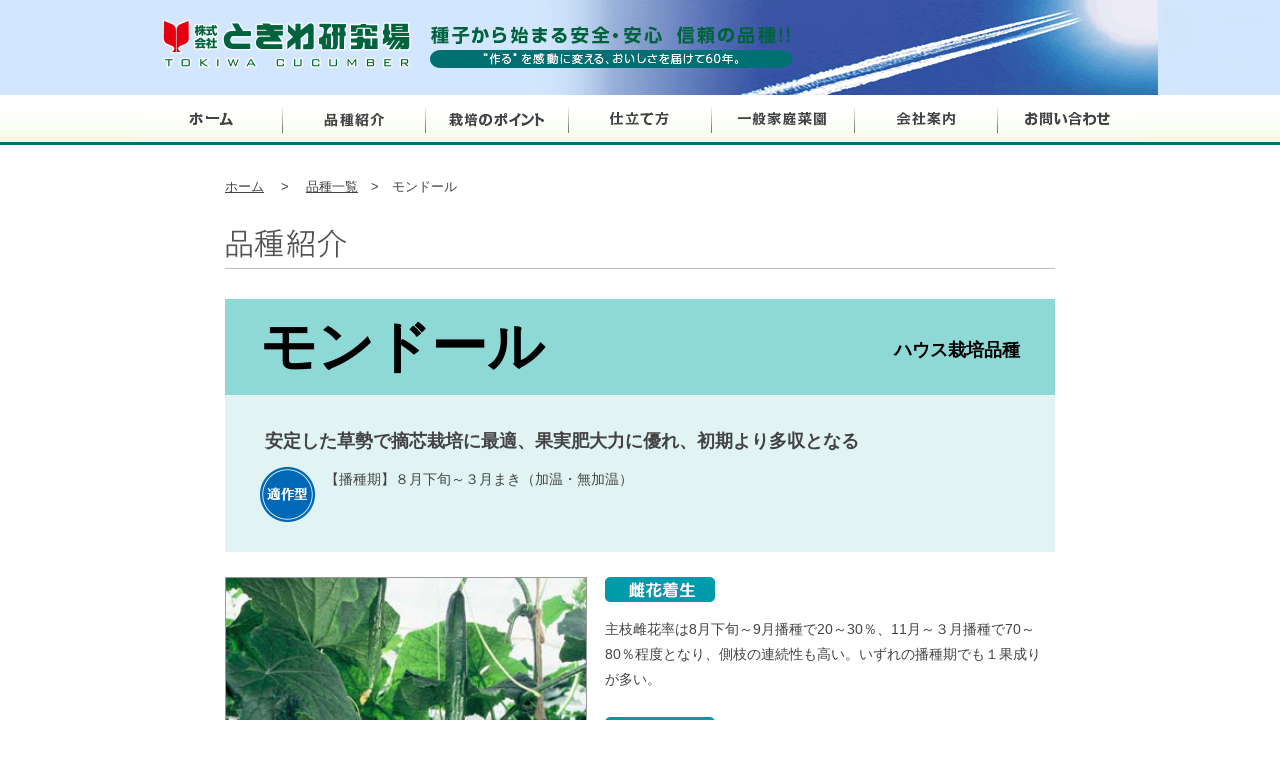

--- FILE ---
content_type: text/html
request_url: https://tokiwa-cucumber.com/lineup/house/mondoll.html
body_size: 8083
content:
<!DOCTYPE html PUBLIC "-//W3C//DTD XHTML 1.0 Transitional//EN" "http://www.w3.org/TR/xhtml1/DTD/xhtml1-transitional.dtd">
<html xmlns="http://www.w3.org/1999/xhtml">
<head>
<meta http-equiv="Content-Type" content="text/html; charset=UTF-8" />
<title>ときわ研究場&emsp;|&emsp;モンドール</title>
<meta name="description" content="きゅうり専門育種メーカー、ときわ研究場Webサイト。作るを感動に変える、おいしさを届けて60年。" />
<meta name="keywords" content="ときわ研究場,ときわ種苗,ときわ,キュウリ,きゅうり,耐病性,栽培,栽培方法,品種,夏秋栽培,露地栽培,ハウス栽培,台木品種,小袋品種,大袋品種,育種メーカー,種," />
<!--CSS LINK-->
<link rel="stylesheet" type="text/css" href="../../common/css/base.css" />
<link rel="stylesheet" type="text/css" href="../../css/lineup/lineup.css" />
<!--icon-->
<link rel="shortcut icon" href="../../common/images/favicon.ico" />
<link rel="apple-touch-icon" href="../../common/images/webclip.png" />

<!--GOOGLE ANALYTICS-->
<script>
  (function(i,s,o,g,r,a,m){i['GoogleAnalyticsObject']=r;i[r]=i[r]||function(){
  (i[r].q=i[r].q||[]).push(arguments)},i[r].l=1*new Date();a=s.createElement(o),
  m=s.getElementsByTagName(o)[0];a.async=1;a.src=g;m.parentNode.insertBefore(a,m)
  })(window,document,'script','//www.google-analytics.com/analytics.js','ga');

  ga('create', 'UA-50750145-1', 'tokiwa-cucumber.com');
  ga('send', 'pageview');
</script>
</head>
<body>

  <!--header▼-->
  <div id="header">
  	 <!--header_pages▼-->
    <div id="header_pages">
    <h1><a href="../../index.html"><img src="../../common/images/logo.png" width="630" height="49" alt="ときわ研究場 種子から始まる安全・安心" /></a></h1>
    </div>
    <!--header_pages▲-->
    
    <!--header_inner▼-->
    <div id="header_inner_pages">
    <!--gnav▼-->
    <ul id="gnav_pages" class="clearfix">
        <li id="gnav_home"><a href="../../index.html">ホーム</a></li>
        <li id="gnav_lineup"><a href="../../lineup_list/lineup_list.html">品種紹介</a></li>
        <li id="gnav_cultivation"><a href="../../cultivation/cultivation.html">栽培のポイント</a></li>
        <li id="gnav_shitate"><a href="../../shitate/shitate.html">仕立て方</a></li>
        <li id="gnav_house"><a href="../../house_garden/house_garden.html">一般家庭菜園の方</a></li>
        <li id="gnav_company"><a href="../../company/company.html">会社案内</a></li>
        <li id="gnav_contact"><a href="../../contact/contact.html">お問い合わせ</a></li>
     </ul>
    <!--gnav▲-->
    </div>
    <!--headerInner▲-->
  </div>
  <!--header▲-->
  
<!--item_content▼-->
<div id="item_contents">
    <div id="pankuzu">
    <a href="../../index.html">ホーム</a> &emsp;> &emsp;<a href="../../lineup_list/lineup_list.html">品種一覧</a>&emsp;>&emsp;モンドール
    </div>
	<!--pankuzu▲-->
<h2>
    <img src="../../common/images/title_item.png" width="121" height="29" alt="商品紹介" />
</h2>
	<div id="itembox">
    
        <!--intro_box▼-->
        <div id="intro_boxH">
        
            <div class="item_title clearfix">
            <h3>モンドール</h3>
            <p id="category_house">ハウス栽培品種</p>
            </div><!--item_title▲-->
        
            <div class="intro_bottom">
                <ul class="icon_box">
              </ul><!--icon_box▲-->
                <p class="item_cap">安定した草勢で摘芯栽培に最適、果実肥大力に優れ、初期より多収となる</p>
                <div class="tekisaku clearfix"> 
                <img src="../../common/images/icon_tekisaku.png" width="55" height="55" alt="適作型" />
                <p>【播種期】８月下旬～３月まき（加温・無加温）</p>
                </div><!--tekisaku▲-->
            </div><!--intro_bottom▲-->
        </div>
        <!--intro_box▲-->
        
       <div class="info_wrap clearfix">
        <div class="photo">
        <img src="../../images/lineup/house/mon.jpg" width="360" height="436" alt="モンドール" />        </div>
        <!--photo▲-->
        <div class="info_box">
        <dl>
            <dt><img src="../../common/images/icon_mebana_house.png" width="110" height="25" alt="雌花着生" /></dt>
          <dd>主枝雌花率は8月下旬～9月播種で20～30％、11月～３月播種で70～80％程度となり、側枝の連続性も高い。いずれの播種期でも１果成りが多い。</dd>
          <dt><img src="../../common/images/icon_kazitsu_house.png" width="110" height="25" alt="果実" /></dt>
          <dd>果長21～22cmで、きれいな円筒形で尻細・尻太果の発生が少ない。収穫期全般にわたって、濃緑色で光沢のある果実が成り続ける。</dd>
          <dt><img src="../../common/images/icon_sousi_house.png" width="110" height="25" alt="草姿" /></dt>
          <dd>肉厚な濃緑色の葉で、低温期でも枝は確実に発生し、しっかりとした草姿となる。摘芯の他つる下げ栽培にも適する。</dd>
          <dt><img src="../../common/images/icon_syuryou_house.png" width="110" height="25" alt="収量性" /></dt>
          <dd>初期から果実の開花･肥大早く、草勢が安定して強い。果実肥大と枝発生・伸長のバランスがよいため、日毎の収量に波が少なく、高い秀品率を収穫の後半まで保つ。</dd>
		</dl>
		</div><!--info_box▲-->
     </div>
     <!--info_wrap▲-->
             <div class="saibaiPoint">
     <p class="tensen"><img src="../../common/images/tensen.png" width="826" height="1" alt="" /></p>
<p id="saibai_cap"><img src="../../common/images/icon_saibaipoint_house.png" width="200" height="30" alt="栽培のポイント" /></p>
     <ul>
     <li>定植時の土壌水分・空中湿度を充分に確保し、最低地温を18～20℃に保つことで、活着をスムーズにさせる。</li>
     <li>活着つる上げ後、5～6節までのわき芽・雌花を早めに除去する。</li>
     <li>生育が順調な場合は、6～8節から着果させる。老化苗や悪環境等による活着不良の場合は、更に雌花をちいさな内に摘み取り、一番果の着果節位を高める。又、主枝の節数は最大でも20節までとし、節数が多い場合は、低め（18節）に主枝を止める。</li>
     <li>一番果の開花までは、最低夜温は、実温で11～13℃とし、収穫期頃からは12～13℃とする。</li>
     <li>モンドールは、果実肥大が早いため、一株中に雌花の開花数が3～4ヶ（花・果）と増えてきたならば、天候やその他の状況も考慮しながら少量の潅水を行い肥大を促す。</li>
     <li>順調な生育下においては、10節以降の子枝は、2節摘芯を基本とするが、草勢によっては、芯を残し半放任とする。〔半放任をする場合は、子枝を2本程度とし、他の子枝は、1～2節摘芯とする〕</li>
     <li>主枝摘芯前後頃から定期的な追肥を行う。それ以降は、収穫量、天候に応じて適正な追肥を施す。（1回量1～2㎏／10a、チッソ・カリを中心に4～7日毎に行う）</li>
     </ul>
     </div><!--saibaiPoint▲-->
     </div>
     <!--itembox▲-->
    </div>
<!--item_contents▲-->

<!--footer▼-->
<div id="footer">
        <ul id="foot_nav" class="clearfix">
            <li><a href="../../index.html">ホーム</a></li>
            <li><a href="../../lineup_list/lineup_list.html">品種紹介</a></li>
            <li><a href="../../house_garden/house_garden.html">一般家庭の方</a></li>
            <li><a href="../../contact/contact.html">お問い合わせ</a></li>
            <li><a href="../../link/link.html">リンク</a></li>
            <li><a href="../../privacy/privacy.html">プライバシーポリシー</a></li>
        </ul>
    	<p id="copyright">copyrihgt(c)tokiwa.co.ltd All Rights Reserved.</p>
</div> 
 <!--footer▲-->



</body>
</html>


--- FILE ---
content_type: text/css
request_url: https://tokiwa-cucumber.com/common/css/base.css
body_size: 7752
content:
@charset "UTF-8";

/** ----------------------------------------------------------------------------

	@ Style Name    :base.css

	----------------------------------------------------------------------------
	@ Style Information
		Reset		
		Html, Body
		Layout
		Navigation
			glovalNavigation
		
		Pages Header
		Pages Navigation
		
---------------------------------------------------------------------------- **/

/*------------------------------------------
				Reset
------------------------------------------*/

body,div,dl,dt,dd,ul,ol,li,h1,h2,h3,h4,h5,h6,pre,form,fieldset,input,textarea,p,blockquote,th,td { 
	margin:0;
	padding:0;
}
#new .itembox_new .red {
    color: #D31A1D;
    align-items: center;
    display: flex;
}
table {
	border-collapse:collapse;
	border-spacing:0;
}
fieldset,img {
	border: 0;
	text-align: center;
}
address,caption,cite,code,dfn,em,strong,th,var {
	font-style:normal;
	font-weight:normal;
}
ol,ul {
	list-style:none;
}
caption,th {
	text-align:left;
}
h1,h2,h3,h4,h5,h6 {
	font-size:100%;
	font-weight:normal;
}
q:before,q:after {
	content:'';
}
abbr,acronym { border:0;
}

/*--------スマホフォントのサイズ固定---------*/

html , body {
	font-size-adjust: none;
	-webkit-text-size-adjust: none;

}

/*--------Clearfix---------*/

.clearfix:after {
	content: ".";
	display: block;
	height: 0px;
	clear: both;
	visibility: hidden;
}

.clearfix {
	zoom: 1; /* IE6 */
}

/*---------------------------------------------------
				html , body
----------------------------------------------------*/

body {
	font-family: "ヒラギノ角ゴ Pro W3", "Hiragino Kaku Gothic Pro", "メイリオ", Meiryo, Osaka, "ＭＳ Ｐゴシック", "MS PGothic", sans-serif;
	font-size: 88%;
	color: #434343;
	line-height: 1.8;
}

a {
	color: #434343;
	text-decoration: underline;
}

a:hover {
	color: #666;
	text-decoration: none;
}

/*---------------------------------------------------
				Layout
-----------------------------------------------------*/

#head_wrapper {
	width: 100%;
	margin: 0 auto;
	margin-bottom: 50px;
}

#head_rogo {
	height: 90px;
	background: url(../../images/top/bg_header.png) top left repeat-x;
}

#head_rogo h1 {
	width: 1000px;
	margin: 0 auto;
}

#head_rogo img {
	margin: 20px 0 23px 30px;
}

#head_rogo h1 a:hover img {
	filter: alpha(opacity=50);
	-ms-filter:"alpha(opacity=50)";
	opacity: 0.5;
}

#header_main {
	width: 1001px;
	margin: 0 auto;
}

#top_contents {
	width: 1000px;
	margin: 0 auto;/*ページの真ん中に表示*/
}


#footer {
	width: 100%;
	border-top: 1px solid #c7b395;
	background-color: #fff;
	/*ページトップへ戻るボタン用の背景余白*/
	padding-bottom: 20px;
}

/*--------------------footer----------------------*/

#footer ul#foot_nav {
	width: 620px;
	margin: 0 auto 20px;/*上 左右 下*/
	padding-top: 40px;
}

#footer ul li {
	float: left;
	padding-right: 20px;
}
#intro_boxH .intro_bottom .download-icon {
    float: right;
}

#footer p#copyright {
	width: 337px;
	margin: 0 auto;
	padding-bottom: 15px;
	font-size: 80%;
}

/*---------------------------------------------------
				Navigation
-----------------------------------------------------*/

/*--------------------glovalNav----------------------*/

#header_main ul#gnav {
	width: 1001px;
	height: 50px;
}

#header_main ul#gnav li {
	float: left;
}

#header_main ul#gnav li a {
	width:143px;
	height: 50px;
	background-image: url(../images/gnav.png);
	background-repeat: no-repeat;
	text-indent: -9999px;
	display: block;
}

#header_main ul#gnav li#gnav_home a {
	background-position: 0 -50px;
}

#header_main ul#gnav li#gnav_lineup a {
	background-position: -143px 0;
}

#header_main ul#gnav li#gnav_cultivation a {
	background-position: -286px 0;
}

#header_main ul#gnav li#gnav_shitate a {
	background-position: -429px 0;
}

#header_main ul#gnav li#gnav_house a {
	background-position: -572px 0;
}

#header_main ul#gnav li#gnav_company a {
	background-position: -715px 0;
}

#header_main ul#gnav li#gnav_contact a {
	background-position: -858px 0;
}


#header_main ul#gnav li#gnav_lineup a:hover {
	background-position: -143px -50px;
}

#header_main ul#gnav li#gnav_cultivation a:hover {
	background-position: -286px -50px;
}

#header_main ul#gnav li#gnav_shitate a:hover {
	background-position: -429px -50px;
}

#header_main ul#gnav li#gnav_house a:hover {
	background-position: -572px -50px;
}

#header_main ul#gnav li#gnav_company a:hover {
	background-position: -715px -50px;
}

#header_main ul#gnav li#gnav_contact a:hover {
	background-position: -858px -50px;
}


/** ----------------------------------------------------------------------------

						下層ページの共通要素

---------------------------------------------------------------------------- **/

/*---------------------------------------------------
			Pages Header
-----------------------------------------------------*/

#header #header_pages {
	width: 1252px;
	height: 95px;
	margin: 0 auto;
	background: url(../images/bg_head_mount.png) left top no-repeat;
}

#header_inner_pages {
	width: 100%;
	background: url(../images/bg_gnav.png) left top repeat-x; 
}

#header {
	width: 100%;
	background-color: #d2e7fd;
	margin-bottom: 30px;
}

#header_pages h1 {
	width: 1001px;
	margin: 0 auto;
}

#header_pages h1 img {
	margin: 20px 0 23px 23px;
}

#header_pages h1 a:hover img {
	filter: alpha(opacity=50);
	-ms-filter:"alpha(opacity=50)";
	opacity: 0.5;
}

/*---------------------------------------------------
			Pages Navigation
-----------------------------------------------------*/

ul#gnav_pages {
	width: 1001px;
	height: 50px;
	margin: 0 auto;
}

ul#gnav_pages li {
	float: left;
}

ul#gnav_pages li a {
	width: 143px;
	height: 50px;
	background-image: url(../images/gnav.png);
	background-repeat: no-repeat;
	text-indent: -9999px;
	display: block;
}

ul#gnav_pages li#gnav_lineup a {
	background-position: -143px 0;
}

ul#gnav_pages li#gnav_cultivation a {
	background-position: -286px 0;
}

ul#gnav_pages li#gnav_shitate a {
	background-position: -429px 0;
}

ul#gnav_pages li#gnav_house a {
	background-position: -572px 0;
}

ul#gnav_pages li#gnav_company a {
	background-position: -715px 0;
}


ul#gnav_pages li#gnav_contact a {
	background-position: -858px 0;
}

ul#gnav_pages li#gnav_home a:hover {
	background-position: 0 -50px;
}

ul#gnav_pages li#gnav_lineup a:hover {
	background-position: -143px -50px;
}

ul#gnav_pages li#gnav_cultivation a:hover {
	background-position: -286px -50px;
}

ul#gnav_pages li#gnav_shitate a:hover {
	background-position: -429px -50px;
}

ul#gnav_pages li#gnav_house a:hover {
	background-position: -572px -50px;
}

ul#gnav_pages li#gnav_company a:hover {
	background-position: -715px -50px;
}

ul#gnav_pages li#gnav_contact a:hover {
	background-position: -858px -50px;
}

/*---------------------------------------------------
			Pages Contents
-----------------------------------------------------*/

/*------品種ページ------*/

#item_contents {
	width: 830px;
	margin: 0 auto;
}

#pankuzu {
	font-size: 95%;
	margin-bottom: 30px;
}

#pankuzu p {
	display: inline;
}

#item_contents h2 {
	width: 830px;
	padding-bottom: 10px;
	border-bottom: 1px solid #bfbfbf;
	margin-bottom: 30px;
}

/*------品種ページ以外------*/

#contents {
	width: 830px;
	margin: 0 auto;
}

#contents h2 {
	width: 830px;
	padding-bottom: 10px;
	border-bottom: 1px solid #bfbfbf;
	margin-bottom: 30px;
}

/*------------------トップへ戻るボタン-----------------*/

#pageTop {
	float: right;
	margin-right: 20px;
}

#pageTop {
	position: fixed;
	bottom: 120px;
	right: 55px;
}

#pageTop a {
	display: block;
	width: 100px;
	height: 100px;
	padding-bottom: 30px;
	background: url(../../common/images/btn_pagetop.png) 10px 30px no-repeat;
	text-align: center;
	font-weight: bold;
	color: #666;
	text-decoration: none;
	line-height: 30px;
}


--- FILE ---
content_type: text/css
request_url: https://tokiwa-cucumber.com/css/lineup/lineup.css
body_size: 13461
content:
@charset "UTF-8";

/** ----------------------------------------------------------------------------

	@ Style Name    :lineup.css
	
---------------------------------------------------------------------------- **/

#itembox {
	margin-bottom: 50px;
}

/*--------------------Photo Infomation----------------------*/

#itembox .info_wrap {
	width: 830px;
	margin-bottom: 15px;
}

#itembox .info_wrap .photo {
	float: left;
	width: 360px;
	margin-right: 18px;
}

#itembox .info_wrap .photo img {
	border: #999 1px solid;
}

#itembox .info_wrap .photo img#bolta {
	border: none;
}

#itembox .info_box {
	float: right;
	width: 440px;
	padding-right: 10px;
}

#itembox .info_box dt {
	margin-bottom: 15px;
}

#itembox .info_box dd {
	margin-bottom: 25px;
}

/*----------------------Sakugata-----------------------*/

#itembox .sakugata {
	width: 830px;
	margin-bottom: 50px;
}

#itembox .sakugata p#sakugata_cap {
	margin-bottom:  30px;
}

#itembox .sakugata table {
	width: 590px;
	margin: 10px 0 0 5px;
}

#itembox .sakugata table td {
	padding-right: 10px;
}

#itembox .sakugata .diagram1 {
	margin-bottom: 30px;
}

#itembox .sakugata .haifun , #itembox .sakugata .line {
	padding-right: 5px;
	float: left;
}

#itembox .sakugata td.syukaku_line img {
	margin-top: 8px;
}


/*--------------------SaibaiPoint----------------------*/

#itembox .saibaiPoint {
	width: 830px;
}
#itembox .saibaiPoint p.tensen {
	margin-top: 20px;
	margin-bottom: 25px;
}

/*--------栽培ポイントのタイトルの下に余白をいれる---------*/
#itembox .saibaiPoint p#saibai_cap {
	margin-bottom: 30px;
}

#itembox .saibaiPoint ul {
	margin-left: 20px;
	list-style-type: disc;
}

#itembox .saibaiPoint ul li {
	line-height: 2.0;
}

/*---------------------------------------------------
			Item Contents House
-----------------------------------------------------*/

#intro_boxH {
	width: 830px;
	background-color: #e1f4f3;
	padding-bottom: 30px;/*intro_box下の余白*/
	margin-bottom: 25px;
}

#intro_boxH .item_title {
	background-color: #8ed8d6;
	padding: 20px 35px 20px 35px;
	margin-bottom: 30px;
}

h3 {
	font-size: 400%;
	font-weight: bold;
	color: #000;
	float: left;
	line-height: 1.0;
}

#intro_boxH .item_title p#category_house {
	float: right;
	margin-top: 15px;
	font-size: 130%;
	font-weight: bold;
	color: #000;
}

#intro_boxH ul.icon_box li {
	float: left;
	padding-right: 10px;
	margin-bottom: 15px;
}

#intro_boxH p.item_cap {
	clear: both;
	font-size: 130%;
	font-weight: bold;
	margin-left: 5px;
	margin-bottom: 10px;
}

#intro_boxH p.item_cap2 {
	font-size: 130%;
	font-weight: bold;
	margin-left: 5px;
	margin-bottom: 10px;
}

#intro_boxH .tekisaku {
	width: 750px;
	height: 55px;
	position: relative;
}

#intro_boxH .tekisaku img {
	float: left;
	padding-right: 10px;
}


#intro_boxH .intro_bottom {
	position: relative;
	padding: 0 35px 0;/*intro_bottom の左右の空き*/
}

#intro_boxH .intro_bottom .howtoMake img {
	position: absolute;
	top: 5px;
	left: 645px;
}

#intro_boxH .intro_bottom .howtoMake a:hover img {
	filter: alpha(opacity=50);
	-ms-filter:"alpha(opacity=50)";
	opacity: 0.5;
}

/*---------------------------------------------------
		Item Contents Natsu_aki
-----------------------------------------------------*/

#itembox #intro_boxN {
	width: 830px;
	background-color: #e2f6ff;
	padding-bottom: 30px;/*intro_box下の余白*/
	margin-bottom: 25px;
}

#itembox #intro_boxN .item_title {
	background-color: #72c5ed;
	padding: 20px 35px 20px 35px;
	margin-bottom: 30px;
}


h3 {
	font-size: 400%;
	font-weight: bold;
	color: #000;
	float: left;
	line-height: 1.0;
}

#intro_boxN .item_title p#category_house {
	float: right;
	margin-top: 15px;
	font-size: 130%;
	font-weight: bold;
	color: #000;
}

#intro_boxN ul.icon_box li {
	float: left;
	padding-right: 10px;
	margin-bottom: 15px;
}

#intro_boxN p.item_cap {
	clear: both;
	font-size: 130%;
	font-weight: bold;
	margin-left: 5px;
	margin-bottom: 10px;
}

#intro_boxN p.item_cap2 {
	color: #333;
	font-size: 110%;
	margin-left: 5px;
	margin-bottom: 10px;
}

#intro_boxN .tekisaku {
    width: 750px;
    width: 750px;
}

#intro_boxN .tekisaku img {
	float: left;
	padding-right: 10px;
}

#intro_boxN .intro_bottom {
	position: relative;
	padding: 0 35px 0;/*intro_bottom の左右の空き*/
}

#intro_boxN .intro_bottom .howtoMake img {
    position: absolute;
    top: 25px;
    left: 545px;
}

#intro_boxN .intro_bottom .howtoMake a:hover img {
	filter: alpha(opacity=50);
	-ms-filter:"alpha(opacity=50)";
	opacity: 0.5;
}

/*---------------------------------------------------
			Item Contents Daiki
-----------------------------------------------------*/

#itembox #intro_boxD , .intro_boxD {
	width: 830px;
	background-color: #f3fdd7;
	padding-bottom: 30px;/*intro_box下の余白*/
	margin-bottom: 25px;
}

#itembox #intro_boxD .item_title , .intro_boxD .item_title {
	background-color: #caee63;
	padding: 20px 35px 20px 35px;
	margin-bottom: 30px;
}


h3 {
	font-size: 400%;
	font-weight: bold;
	color: #000;
	float: left;
	line-height: 1.0;
}

#intro_boxD .item_title p#category_house , .intro_boxD .item_title p.category_house {
	float: right;
	margin-top: 15px;
	font-size: 130%;
	font-weight: bold;
	color: #000;
}

#intro_boxD ul.icon_box li , .intro_boxD ul.icon_box li {
	float: left;
	padding-right: 10px;
	margin-bottom: 15px;
}

#intro_boxD p.item_cap , .intro_boxD p.item_cap {
	clear: both;
	font-size: 130%;
	font-weight: bold;
	margin-left: 5px;
	margin-bottom: 10px;
}

#intro_boxD p.item_cap2 , .intro_boxD p.item_cap2 {
	color: #333;
	font-size: 110%;
	margin-left: 5px;
	margin-bottom: 10px;
}

#intro_boxD p.item_cap2 , .intro_boxD p.item_cap2 {
	width: 750px;
	width: 600px;
}

#intro_boxD .tekisaku img , .intro_boxD .tekisaku img {
	float: left;
	padding-right: 10px;
}

#intro_boxD .intro_bottom , .intro_boxD .intro_bottom {
	position: relative;
	padding: 0 35px 0;/*intro_bottom の左右の空き*/
}

#intro_boxD .intro_bottom .howtoMake img {
	position: absolute;
	top: 5px;
	left: 645px;
}

#intro_boxD .intro_bottom .howtoMake a:hover img {
	filter: alpha(opacity=50);
	-ms-filter:"alpha(opacity=50)";
	opacity: 0.5;
}

#intro_boxD .intro_bottom .pict img {
    position: absolute;
    top: 31px;
    left: 590px;
}

/*------------------台木品種の表レイアウト-----------------*/

table.tableSet {
	/*テーブルの線を1本にする*/
	border-collapse: separate;
	border-spacing: 0;
}

table#hin_ItemList {
	width: 825px;
}

table#hin_ItemList tr#title_hikaku th {
	font-size: 110%;
	font-weight: bold;
	background-color: #9dc814;
}

table#hin_ItemList th#tokusei {
	background-color: #9dc814;
}

table#hin_ItemList th {
	background-color: #e7f2c7;
}

/*線の色*/
table#hin_ItemList {
	/*テーブルの線の指定*/
	border-left: 1px solid #9dc814;
	border-top: 1px solid #9dc814;
}

table#hin_ItemList th {
	padding: 5px;
	text-align: center;
	border-bottom: 1px solid #9dc814;
	border-right: 1px solid #9dc814;
}

table#hin_ItemList td {
	padding: 10px;
	text-align: center;
	border-bottom: 1px solid #9dc814;
	border-right: 1px solid #9dc814;
}

/*---------------------------------------------------
			Item Contents Kobukuro
-----------------------------------------------------*/

#itembox #intro_boxK {
	width: 830px;
	background-color: #f5e5d7;
	padding-bottom: 30px;/*intro_box下の余白*/
	margin-bottom: 25px;
}

#itembox #intro_boxK .item_title {
	background-color: #ba875a;
	padding: 20px 35px 20px 35px;
	margin-bottom: 30px;
}


h3 {
	font-size: 400%;
	font-weight: bold;
	color: #000;
	float: left;
	line-height: 1.0;
}

#intro_boxK .item_title p#category_house {
	float: right;
	margin-top: 15px;
	font-size: 130%;
	font-weight: bold;
	color: #000;
}

#intro_boxK ul.icon_box li {
	float: left;
	padding-right: 10px;
	margin-bottom: 15px;
}

#intro_boxK p.item_cap {
	clear: both;
	font-size: 130%;
	font-weight: bold;
	margin-left: 5px;
	margin-bottom: 10px;
}

#intro_boxK p.item_cap2 {
	color: #333;
	font-size: 110%;
	margin-left: 5px;
	margin-bottom: 10px;
}

#intro_boxK .tekisaku {
    width: 755px;
}

#intro_boxK .tekisaku img {
	float: left;
	padding-right: 10px;
}


.pvp_box {
	width: 300px;
}

.pvp_box #pvp {
	float: right;
	margin-top: -20px;
}

#intro_boxK .intro_bottom {
	position: relative;
	padding: 0 35px 0;/*intro_bottom の左右の空き*/
}

#intro_boxK .intro_bottom .howtoMake img {
	position: absolute;
	top: 5px;
	left: 645px;
}

#intro_boxK .intro_bottom .howtoMake a:hover img {
	filter: alpha(opacity=50);
	-ms-filter:"alpha(opacity=50)";
	opacity: 0.5;
}



/*-----------------------------------

栽培のポイントイレギュラーページ

-----------------------------------*/

/*------------ボルタ-------------*/

.point_box {
	width: 830px;
	margin: 40px auto 45px;
}

.point_photo {
	width: 303px;
	float: left;
	margin-right: 15px;
}

.point_photo p {
	float: left;
	margin-top: 5px;
}

.point_photo h4 {
	float: right;
	width: 276px;
	padding: 5px 0;
	background: #009baa;
	font-size: 120%;
	line-height: 1.0;
	color: #fff;
	text-align: center;
}

.point_desc .point_komidasiN h4 {
	float: left;
	width: 276px;
	padding: 5px 0;
	font-size: 120%;
	line-height: 1.0;
	color: #fff;
	background: #1e9bd8;
	text-align: center;
	margin-bottom: 15px;
}


.point_komidasi {
	margin-bottom: 60px;
}

.point_photo .pict {
	margin-right: 20px;
}

.point_desc {
	width: 470px;
	float: right;
	padding-right: 5px;
	margin-bottom: 15px;
}

.point_desc p.num {
	float: left;
	width: 21px;
	margin: 10px 5px 15px 0;
}

.point_desc p.caption {
	float: left;
	font-size: 115%;
	padding: 0 0 20px 5px;
	color: #333;
	font-weight: bold;
	line-height: 1.8;
}

.point_desc ul {
	clear:both;
	margin-left: 20px;
}

.point_desc ul li {
	padding-bottom: 20px;
	list-style-type: circle;
}

.point_desc ul.deci li {
	list-style-type: decimal;
	margin-left: 30px;
}

/*------------pointB-------------*/

.inner_box {
	margin-top: 40px;
}
.pointB_box {
	width: 820px;
	margin: 0 auto 30px;
}

.pointB_photo {
	width: 303px;
	float: left;
	margin-right: 15px;
}

.pointB_komidasi h4 {
	width: 276px;
	padding: 5px 0;
	background: #009baa;
	font-size: 120%;
	line-height: 1.0;
	color: #fff;
	text-align: center;
}

.pointB_komidasi {
	margin-bottom: 30px;
}

.pointB_photo .space {
	margin-top: 30px;
}

.pointB_desc {
	width: 450px;
	float: right;
	padding-right: 5px;
}

.pointB_desc ul {
	clear:both;
	margin-left: 20px;
}

.pointB_desc ul li {
	padding-bottom: 20px;
	list-style-type: disc;
}

.pointB_desc p.caption {
	font-size: 120%;
	padding: 0 0 10px 10px;
	color: #333;
	font-weight: bold;
	line-height: 1.8;
}

/*------------pointC-------------*/

/*------------光望-------------*/

.pointC_box {
	width: 700x;
	margin-left: 40px;
	margin-bottom: 30px;
}
	
.pointC_komidasi h4 {
	margin-bottom: 30px;
}

.pointC_komidasi h4 {
	width: 300px;
	padding: 5px 0;
	background: #1e9bd8;
	font-size: 120%;
	line-height: 1.0;
	color: #fff;
	text-align: center;
}

.pointC_photo h4 {
	float: right;
	width: 276px;
	padding: 5px 0;
	background: #009baa;
	font-size: 120%;
	line-height: 1.0;
	color: #fff;
	text-align: center;
}


.pointC_photo .pict {
	margin-right: 20px;
}

.pointC_box ul li {
	padding-bottom: 20px;
	list-style-type: decimal;
}

.pointC_desc {
	width: 700x;
	padding-right: 5px;
	margin-bottom: 15px;
}

.pointC_desc p.num {
	float: left;
	margin: 0 10px 15px 0;
}


.pointC_desc p.caption {
	font-size: 120%;
	padding-top:2px;
	padding-left: 10px;
	color: #246a83;
	font-weight: bold;
	line-height: 1.0;
}


/*-----------------163------------------*/

.point_desc ul.z163 {
	padding-top: 30px;
}

.point_box #inner163 {
	width: 614px;
}

.point_komidasi {
	width: 300px;
}

.point_box h4 {
	float: right;
	width: 276px;
	padding: 5px 0;
	background: #009baa;
	font-size: 120%;
	line-height: 1.0;
	color: #fff;
	text-align: center;
}

.point_box p {
	float: left;
	margin-top: 5px;
}

.point_box #inner163 table {
	width: 614px;
}

.point_box #inner163 table td {
	padding-right: 50px;
}

/*-----------------ベランダキュウリ------------------*/

.beraInner_box {
	width: 310px;
	float: left;
	margin-right: 100px;
	margin-bottom: 30px;
}

.beraInner_box p img {
	margin-bottom: 15px;
	border: 1px solid #999;
}

.beraInner_box p.num {
	float: left;
	padding-right: 10px;
}

.beraInner_box p.desc {
	width: 290x;
	padding-left: 20px;
}

.beraInner_box ul  {
	padding-left: 20px;
}

.beraInner_box p#photo8 {
	height: 415px;
}

/*-----------------プチット------------------*/

#intro_boxK .intro_bottom #howtoMake_puti img {
    position: absolute;
    top: 25px;
    left: 470px;
}

/*-----------------うぐいすきゅうり------------------*/

.pointU_box {
	width: 830px;
}

.pointU_box .midashi {
	color: #7b5300;
	font-size: 130%;
	font-weight: bold;
	padding: 30px 0 0 15px;
}

.pointU_box table th , .pointU_box table td {
	padding: 10px 20px 10px 20px;
}

.pointU_box span {
	font-size: 110%;
	font-weight: bold;
}
/*-----------------ulの設定------------------*/

#itembox .saibaiPoint ul.listnon {
	list-style-type: none;
	margin-bottom: 15px;
}

#itembox .saibaiPoint ul.deci {
	list-style-type: decimal;
}

#itembox .saibaiPoint ul.cir li {
	list-style-type: circle;
}

#itembox .saibaiPoint ul.deci li {
	padding-bottom: 20px;
}

.pointB_box ul.deci li {
	list-style-type: decimal;
	margin-left: 20px;
	padding-bottom: 20px;
}

/*-----------------タイトルフォントの設定------------------*/

.style1 {
    font-size: medium
}
.intro_bottom .tekisaku.clearfix .download-icon {
    float: right;
}


--- FILE ---
content_type: text/plain
request_url: https://www.google-analytics.com/j/collect?v=1&_v=j102&a=515139155&t=pageview&_s=1&dl=https%3A%2F%2Ftokiwa-cucumber.com%2Flineup%2Fhouse%2Fmondoll.html&ul=en-us%40posix&dt=%E3%81%A8%E3%81%8D%E3%82%8F%E7%A0%94%E7%A9%B6%E5%A0%B4%E2%80%83%7C%E2%80%83%E3%83%A2%E3%83%B3%E3%83%89%E3%83%BC%E3%83%AB&sr=1280x720&vp=1280x720&_u=IEBAAAABAAAAACAAI~&jid=753406206&gjid=428377687&cid=1922554248.1769027524&tid=UA-50750145-1&_gid=1165766872.1769027524&_r=1&_slc=1&z=545142189
body_size: -451
content:
2,cG-RFCSF486E6